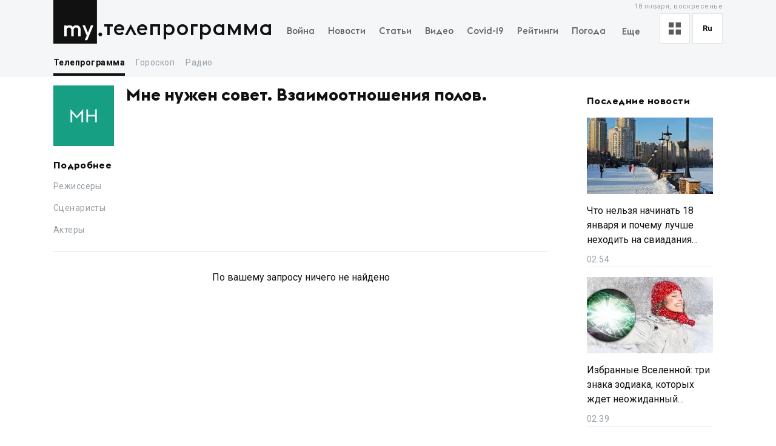

--- FILE ---
content_type: application/javascript; charset=UTF-8
request_url: https://my.ua/_next/static/chunks/5223-68fd477aab2317f3.js
body_size: 1913
content:
"use strict";(self.webpackChunk_N_E=self.webpackChunk_N_E||[]).push([[5223],{40905:function(e,t){let n;Object.defineProperty(t,"__esModule",{value:!0}),function(e,t){for(var n in t)Object.defineProperty(e,n,{enumerable:!0,get:t[n]})}(t,{DOMAttributeNames:function(){return r},default:function(){return a},isEqualNode:function(){return o}});let r={acceptCharset:"accept-charset",className:"class",htmlFor:"for",httpEquiv:"http-equiv",noModule:"noModule"};function l(e){let{type:t,props:n}=e,l=document.createElement(t);for(let e in n){if(!n.hasOwnProperty(e)||"children"===e||"dangerouslySetInnerHTML"===e||void 0===n[e])continue;let o=r[e]||e.toLowerCase();"script"===t&&("async"===o||"defer"===o||"noModule"===o)?l[o]=!!n[e]:l.setAttribute(o,n[e])}let{children:o,dangerouslySetInnerHTML:a}=n;return a?l.innerHTML=a.__html||"":o&&(l.textContent="string"==typeof o?o:Array.isArray(o)?o.join(""):""),l}function o(e,t){if(e instanceof HTMLElement&&t instanceof HTMLElement){let n=t.getAttribute("nonce");if(n&&!e.getAttribute("nonce")){let r=t.cloneNode(!0);return r.setAttribute("nonce",""),r.nonce=n,n===e.nonce&&e.isEqualNode(r)}}return e.isEqualNode(t)}function a(){return{mountedInstances:new Set,updateHead:e=>{let t={};e.forEach(e=>{if("link"===e.type&&e.props["data-optimized-fonts"]){if(document.querySelector('style[data-href="'+e.props["data-href"]+'"]'))return;e.props.href=e.props["data-href"],e.props["data-href"]=void 0}let n=t[e.type]||[];n.push(e),t[e.type]=n});let r=t.title?t.title[0]:null,l="";if(r){let{children:e}=r.props;l="string"==typeof e?e:Array.isArray(e)?e.join(""):""}l!==document.title&&(document.title=l),["meta","base","link","style","script"].forEach(e=>{n(e,t[e]||[])})}}}n=(e,t)=>{let n=document.getElementsByTagName("head")[0],r=n.querySelector("meta[name=next-head-count]"),a=Number(r.content),i=[];for(let t=0,n=r.previousElementSibling;t<a;t++,n=(null==n?void 0:n.previousElementSibling)||null){var u;(null==n?void 0:null==(u=n.tagName)?void 0:u.toLowerCase())===e&&i.push(n)}let d=t.map(l).filter(e=>{for(let t=0,n=i.length;t<n;t++)if(o(i[t],e))return i.splice(t,1),!1;return!0});i.forEach(e=>{var t;return null==(t=e.parentNode)?void 0:t.removeChild(e)}),d.forEach(e=>n.insertBefore(e,r)),r.content=(a-i.length+d.length).toString()},("function"==typeof t.default||"object"==typeof t.default&&null!==t.default)&&void 0===t.default.__esModule&&(Object.defineProperty(t.default,"__esModule",{value:!0}),Object.assign(t.default,t),e.exports=t.default)},84080:function(e,t,n){Object.defineProperty(t,"__esModule",{value:!0}),function(e,t){for(var n in t)Object.defineProperty(e,n,{enumerable:!0,get:t[n]})}(t,{default:function(){return g},handleClientScriptLoad:function(){return m},initScriptLoader:function(){return _}});let r=n(99920),l=n(41452),o=n(57437),a=r._(n(54887)),i=l._(n(2265)),u=n(36590),d=n(40905),s=n(49189),c=new Map,f=new Set,p=["onLoad","onReady","dangerouslySetInnerHTML","children","onError","strategy","stylesheets"],y=e=>{if(a.default.preinit){e.forEach(e=>{a.default.preinit(e,{as:"style"})});return}if("undefined"!=typeof window){let t=document.head;e.forEach(e=>{let n=document.createElement("link");n.type="text/css",n.rel="stylesheet",n.href=e,t.appendChild(n)})}},h=e=>{let{src:t,id:n,onLoad:r=()=>{},onReady:l=null,dangerouslySetInnerHTML:o,children:a="",strategy:i="afterInteractive",onError:u,stylesheets:s}=e,h=n||t;if(h&&f.has(h))return;if(c.has(t)){f.add(h),c.get(t).then(r,u);return}let m=()=>{l&&l(),f.add(h)},_=document.createElement("script"),b=new Promise((e,t)=>{_.addEventListener("load",function(t){e(),r&&r.call(this,t),m()}),_.addEventListener("error",function(e){t(e)})}).catch(function(e){u&&u(e)});for(let[n,r]of(o?(_.innerHTML=o.__html||"",m()):a?(_.textContent="string"==typeof a?a:Array.isArray(a)?a.join(""):"",m()):t&&(_.src=t,c.set(t,b)),Object.entries(e))){if(void 0===r||p.includes(n))continue;let e=d.DOMAttributeNames[n]||n.toLowerCase();_.setAttribute(e,r)}"worker"===i&&_.setAttribute("type","text/partytown"),_.setAttribute("data-nscript",i),s&&y(s),document.body.appendChild(_)};function m(e){let{strategy:t="afterInteractive"}=e;"lazyOnload"===t?window.addEventListener("load",()=>{(0,s.requestIdleCallback)(()=>h(e))}):h(e)}function _(e){e.forEach(m),[...document.querySelectorAll('[data-nscript="beforeInteractive"]'),...document.querySelectorAll('[data-nscript="beforePageRender"]')].forEach(e=>{let t=e.id||e.getAttribute("src");f.add(t)})}function b(e){let{id:t,src:n="",onLoad:r=()=>{},onReady:l=null,strategy:d="afterInteractive",onError:c,stylesheets:p,...y}=e,{updateScripts:m,scripts:_,getIsSsr:b,appDir:g,nonce:v}=(0,i.useContext)(u.HeadManagerContext),E=(0,i.useRef)(!1);(0,i.useEffect)(()=>{let e=t||n;E.current||(l&&e&&f.has(e)&&l(),E.current=!0)},[l,t,n]);let M=(0,i.useRef)(!1);if((0,i.useEffect)(()=>{!M.current&&("afterInteractive"===d?h(e):"lazyOnload"===d&&("complete"===document.readyState?(0,s.requestIdleCallback)(()=>h(e)):window.addEventListener("load",()=>{(0,s.requestIdleCallback)(()=>h(e))})),M.current=!0)},[e,d]),("beforeInteractive"===d||"worker"===d)&&(m?(_[d]=(_[d]||[]).concat([{id:t,src:n,onLoad:r,onReady:l,onError:c,...y}]),m(_)):b&&b()?f.add(t||n):b&&!b()&&h(e)),g){if(p&&p.forEach(e=>{a.default.preinit(e,{as:"style"})}),"beforeInteractive"===d)return n?(a.default.preload(n,y.integrity?{as:"script",integrity:y.integrity,nonce:v}:{as:"script",nonce:v}),(0,o.jsx)("script",{nonce:v,dangerouslySetInnerHTML:{__html:"(self.__next_s=self.__next_s||[]).push("+JSON.stringify([n,{...y,id:t}])+")"}})):(y.dangerouslySetInnerHTML&&(y.children=y.dangerouslySetInnerHTML.__html,delete y.dangerouslySetInnerHTML),(0,o.jsx)("script",{nonce:v,dangerouslySetInnerHTML:{__html:"(self.__next_s=self.__next_s||[]).push("+JSON.stringify([0,{...y,id:t}])+")"}}));"afterInteractive"===d&&n&&a.default.preload(n,y.integrity?{as:"script",integrity:y.integrity,nonce:v}:{as:"script",nonce:v})}return null}Object.defineProperty(b,"__nextScript",{value:!0});let g=b;("function"==typeof t.default||"object"==typeof t.default&&null!==t.default)&&void 0===t.default.__esModule&&(Object.defineProperty(t.default,"__esModule",{value:!0}),Object.assign(t.default,t),e.exports=t.default)}}]);
//# sourceMappingURL=5223-68fd477aab2317f3.js.map

--- FILE ---
content_type: text/x-component
request_url: https://my.ua/privacy?_rsc=fg4yv
body_size: -480
content:
0:["2PoYXPq8ROwKZX_DFxyF4",[["children",["locale","ru","d"],"children","privacy",["privacy",{"children":["__PAGE__",{}]},"$undefined","$undefined",true],null,null]]]


--- FILE ---
content_type: text/x-component
request_url: https://my.ua/news/cluster/2026-01-18-izbrannye-vselennoi-tri-znaka-zodiaka-kotorykh-zhdet-neozhidannyi-povorot-v-zhizni?_rsc=fg4yv
body_size: -416
content:
0:["2PoYXPq8ROwKZX_DFxyF4",[["children",["locale","ru","d"],"children","(newsSlug)",["(newsSlug)",{"children":["news",{"children":["cluster",{"children":[["newsSlug","2026-01-18-izbrannye-vselennoi-tri-znaka-zodiaka-kotorykh-zhdet-neozhidannyi-povorot-v-zhizni","c"],{"children":["__PAGE__",{}]},"$undefined","$undefined",true]}]}]}],null,null]]]


--- FILE ---
content_type: text/x-component
request_url: https://my.ua/news/cluster/2026-01-18-chto-nelzia-nachinat-18-ianvaria-i-pochemu-luchshe-nekhodit-na-sviadaniia-vecherom-primety-i-zaprety-na-kirilla?_rsc=fg4yv
body_size: -363
content:
0:["2PoYXPq8ROwKZX_DFxyF4",[["children",["locale","ru","d"],"children","(newsSlug)",["(newsSlug)",{"children":["news",{"children":["cluster",{"children":[["newsSlug","2026-01-18-chto-nelzia-nachinat-18-ianvaria-i-pochemu-luchshe-nekhodit-na-sviadaniia-vecherom-primety-i-zaprety-na-kirilla","c"],{"children":["__PAGE__",{}]},"$undefined","$undefined",true]}]}]}],null,null]]]


--- FILE ---
content_type: text/x-component
request_url: https://my.ua/articles?_rsc=fg4yv
body_size: -473
content:
0:["2PoYXPq8ROwKZX_DFxyF4",[["children",["locale","ru","d"],"children","articles",["articles",{"children":["__PAGE__",{}]},"$undefined","$undefined",true],null,null]]]


--- FILE ---
content_type: text/x-component
request_url: https://my.ua/news/story/vtorzhenie-rossii-v-ukrainu?_rsc=fg4yv
body_size: -469
content:
0:["2PoYXPq8ROwKZX_DFxyF4",[["children",["locale","ru","d"],"children","(newsStorySlug)",["(newsStorySlug)",{"children":["news",{"children":["story",{"children":[["storySlug","vtorzhenie-rossii-v-ukrainu","d"],{"children":["__PAGE__",{}]},"$undefined","$undefined",true]}]}]}],null,null]]]
